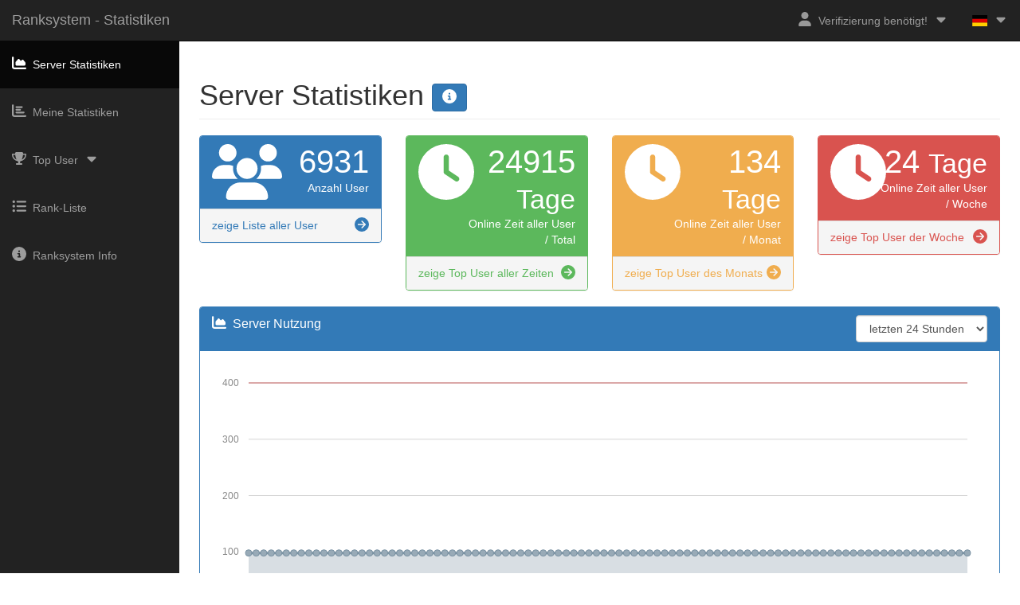

--- FILE ---
content_type: text/html; charset=UTF-8
request_url: https://ranksystem.gaming-yolution.com/stats/?sort=name&order=asc&seite=1&user=25&search=filter:lastseen:%3E:1694995288:
body_size: 9309
content:
<!DOCTYPE html>
<html lang="de">
<head>
	<meta charset="utf-8">
	<meta http-equiv="X-UA-Compatible" content="IE=edge">
	<meta name="viewport" content="width=device-width, initial-scale=1">
	<meta name="version" content="1.3.24">
	<link rel="icon" href="../tsicons/rs.png">
	<title>TSN Ranksystem - ts-ranksystem.com</title>
	<link href="../libs/combined_st.css?v=1.3.24" rel="stylesheet">
<script>!function(e,t,r){function n(){for(;d[0]&&"loaded"==d[0][f];)c=d.shift(),c[o]=!i.parentNode.insertBefore(c,i)}for(var s,a,c,d=[],i=e.scripts[0],o="onreadystatechange",f="readyState";s=r.shift();)a=e.createElement(t),"async"in i?(a.async=!1,e.head.appendChild(a)):i[f]?(d.push(a),a[o]=n):e.write("<"+t+' src="'+s+'" defer></'+t+">"),a.src=s}(document,"script",['../libs/qbrm.js?v=1.3.24','../libs/statsindex.js?v=1.3.24','../libs/fa.js?v=1.3.24'])</script>	<script>
	window.onload=function(){$(".close-button").click(function(){
		$(this).closest("li").css("display","none");
        $.ajax({
            type: "POST",
            url: "../other/session_handling.php",
            data: {stats_news_html: "stats_news_html"}
        });
	})};
	</script>
	</head>
<body>
	<div id="myModal" class="modal fade">
		<div class="modal-dialog">
			<div class="modal-content">
				<div class="modal-header">
					<button type="button" class="close" data-dismiss="modal" aria-hidden="true">&times;</button>
					<h4 class="modal-title">Server News</h4>
				</div>
				<div class="modal-body">
					<p><strong>Message</strong><br>This is an example Message.<br>Change this Message inside the webinterface.</p>
				</div>
				<div class="modal-footer">
					<button type="button" class="btn btn-default" data-dismiss="modal">Schließen</button>
				</div>
			</div>
		</div>
	</div>
	<div id="myModal2" class="modal fade">
		<div class="modal-dialog">
			<div class="modal-content">
				<div class="modal-header">
					<button type="button" class="close" data-dismiss="modal" aria-hidden="true">&times;</button>
					<h4 class="modal-title">Client Informationen aktualisieren</h4>
				</div>
				<div class="modal-body">
					<p>Benutze diese Funktion, wenn sich deine TS3 Daten geändert haben, wie z.B. dein Username.</p>
					<p>Du musst hierfür mit dem TS3 Server verbunden sein!</p>
				</div>
				<div class="modal-footer">
					<form method="post">
							<button class="btn btn-primary" type="submit" name="refresh">Aktualisieren</button>
							<button type="button" class="btn btn-default" data-dismiss="modal">Schließen</button>
					</form>
				</div>
			</div>
		</div>
	</div>
	<div id="myStatsModal" class="modal fade">
		<div class="modal-dialog">
			<div class="modal-content">
				<div class="modal-header">
					<button type="button" class="close" data-dismiss="modal" aria-hidden="true">&times;</button>
					<h4 class="modal-title">nicht verfügbar</h4>
				</div>
				<div class="modal-body">
					<p>Du bist nicht mit dem TS3 Server verbunden, daher können kein Daten angezeigt werden.</p>
					<p>Bitte verbinde dich mit dem TS3 Server und aktualisiere anschließend die Session über den Aktualisierungs-Button oben rechts in der Ecke.</p>
				</div>
				<div class="modal-footer">
					<button type="button" class="btn btn-default" data-dismiss="modal">Schließen</button>
				</div>
			</div>
		</div>
	</div>
	<div id="infoModal" class="modal fade">
		<div class="modal-dialog">
			<div class="modal-content">
				<div class="modal-header">
					<button type="button" class="close" data-dismiss="modal" aria-hidden="true">&times;</button>
					<h4 class="modal-title">Statistiken - Inhaltserläuterung</h4>
				</div>
				<div class="modal-body">
					<p>Diese Seite zeigt u.a. eine Übersicht deiner persönlichen Statistiken und Aktivität auf dem TS3 Server.</p>
					<p>Die Informationen wurden gesammelt seit Beginn des Ranksystems, nicht seit Beginn des TS3 Servers.</p>
					<p>Die Seite erhält ihre Daten aus einer Datenbank. Es ist also möglich, dass die angezeigten Werte von den live Werten abweichen.</p>
					<p>Die Werte der online Zeit aller User per Woche bzw. Monat werden nur alle 15 Minuten berechnet. Alle anderen Werte sollten nahezu live sein (maximal wenige Sekunden verzögert).</p>
					<br>
				</div>
				<div class="modal-footer">
					<button type="button" class="btn btn-default" data-dismiss="modal">Schließen</button>
				</div>
			</div>
		</div>
	</div>
	<div id="filteroptions" class="modal fade">
		<div class="modal-dialog">
			<div class="modal-content">
				<div class="modal-header">
					<button type="button" class="close" data-dismiss="modal" aria-hidden="true">&times;</button>
					<h4 class="modal-title">Filter options - Search function</h4>
				</div>
				<div class="modal-body">
					<p>Über das Suchfeld können nach Teile im Client-Namen, der eindeutigen Client-ID und der Client-Datenbank-ID gesucht werden.</p>
					<p>Es ist auch möglich bestimmte Filterregeln anzuwenden (siehe unterhalb). Der Filter wird auch im Suchfeld hinterlegt.</p>
					<p>Kombinationen von Filter und einem Suchwert sind möglich. Trage hierfür den/die Filter gefolgt von dem Suchwert ein.</p>
					<p>Auch ist es möglich mehrere Filter zu kombinieren. Trage diese einfach fortlaufend in das Suchfeld ein.</p>
					<p><u>Beispiel:</u><br>filter:nonexcepted:TeamSpeakUser</p>
					<p><br></p>
					<p><b>filter:excepted:</b></p>
					<p>Zeigt nur Clients an, welche ausgeschlossen sind (Client, Servergruppen oder Channel-Ausnahme).</p>
					<p><b>filter:nonexcepted:</b></p>
					<p>Zeigt nur Clients an, welche nicht ausgeschlossen sind.</p>
					<p><b>filter:online:</b></p>
					<p>Zeigt nur Clients an, welche online sind</p>
					<p><b>filter:nononline:</b></p>
					<p>Zeigt nur Clients an, welche nicht online sind</p>
					<p><b>filter:actualgroup:<i>GROUPID</i>:</b></p>
					<p>Zeigt nur Clients an, welche sich in einer bestimmten Servergruppe befinden. Stellt das aktuelle Level (Rang) dar.<br>Ersetze <i>GROUPID</i> mi der gewünschten Servergruppen ID.</p>
					<p><b>filter:country:<i>TS3-COUNTRY-CODE</i>:</b></p>
					<p>Zeigt nur Clients an, welche sich im definierten Land befinden.<br>Ersetze <i>TS3-COUNTRY-CODE</i> mit dem gewünschten Land.<br>Für eine Liste der gültigen Ländercodes, bitte nach dem 'ISO 3166-1 alpha-2' googlen.</p>
					<p><b>filter:lastseen:<i>OPERATOR</i>:<i>TIME</i>:</b></p>
					<p>Zeigt nur Clients an, welche dem ausgewählten 'zuletzt gesehen' Zeitraum entsprechen.<br>Ersetze <i>OPERATOR</i> mit '&lt;' oder '&gt;' oder '=' oder '!='.<br>Und ersetze <i>TIME</i> mit einem Zeitstempel (Timestamp) oder Datum mit im Format 'Y-m-d H-i' (Beispiel: 2016-06-18 20-25).<br>Vollständiges Beispiel: filter:lastseen:&gt;:2016-06-18 20-25:</p>
					<br>
				</div>
				<div class="modal-footer">
					<button type="button" class="btn btn-default" data-dismiss="modal">Schließen</button>
				</div>
			</div>
		</div>
	</div>
	<div id="wrapper">
		<nav class="navbar navbar-inverse navbar-fixed-top">
			<div class="navbar-header">
				<button type="button" class="navbar-toggle" data-toggle="collapse" data-target=".navbar-ex1-collapse">
					<span class="icon-bar"></span><span class="icon-bar"></span><span class="icon-bar"></span>
				</button>
				<a class="navbar-brand" href="index.php">Ranksystem - Statistiken</a>
			</div>
						<ul class="nav navbar-right top-nav">
								<li class="dropdown">
					<a href="#" class="dropdown-toggle" data-toggle="dropdown"><i class="fa fa-user"></i><span class="item-margin"></span>Verifizierung benötigt!<span class="item-margin"><i class="fas fa-caret-down fa-fw"></i></span></a>
					<ul class="dropdown-menu">
						<li><a href="verify.php"><i class="fas fa-key fa-fw"></i><span class="item-margin">Verifiziere dich hier..</span></a></li><li><a href="ts3server://ts.gaming-yolution.com:9987"><i class="fas fa-headset fa-fw"></i><span class="item-margin">verbinde zum TS3</span></a></li>						<li>
							<a href="#myModal2" data-toggle="modal"><i class="fas fa-sync fa-fw"></i><span class="item-margin">Refresh Session</span></a>
						</li>
						<li>
							<a href="my_stats.php"><i class="fas fa-chart-bar fa-fw"></i><span class="item-margin">Meine Statistiken</span></a>
						</li>
						<li>
							<a href="#myModal" data-toggle="modal"><i class="fas fa-envelope fa-fw"></i><span class="item-margin">Server News</span></a>
						</li>
					</ul>
				</li>
				<li class="dropdown">
					<a href="" class="dropdown-toggle" data-toggle="dropdown"><span class="flag-icon flag-icon-de"></span><span class="item-margin"><i class="fas fa-caret-down"></i></span></a><ul class="dropdown-menu"><li><a href="?lang=ar"><span class="flag-icon flag-icon-arab"></span><span class="item-margin">AR - العربية<span></a></li><li><a href="?lang=az"><span class="flag-icon flag-icon-az"></span><span class="item-margin">AZ - Azərbaycan<span></a></li><li><a href="?lang=cz"><span class="flag-icon flag-icon-cz"></span><span class="item-margin">CZ - Čeština<span></a></li><li><a href="?lang=de"><span class="flag-icon flag-icon-de"></span><span class="item-margin">DE - Deutsch<span></a></li><li><a href="?lang=en"><span class="flag-icon flag-icon-gb"></span><span class="item-margin">EN - english<span></a></li><li><a href="?lang=es"><span class="flag-icon flag-icon-es"></span><span class="item-margin">ES - español<span></a></li><li><a href="?lang=fr"><span class="flag-icon flag-icon-fr"></span><span class="item-margin">FR - français<span></a></li><li><a href="?lang=hu"><span class="flag-icon flag-icon-hu"></span><span class="item-margin">HU - Hungary<span></a></li><li><a href="?lang=it"><span class="flag-icon flag-icon-it"></span><span class="item-margin">IT - Italiano<span></a></li><li><a href="?lang=nl"><span class="flag-icon flag-icon-nl"></span><span class="item-margin">NL - Nederlands<span></a></li><li><a href="?lang=pl"><span class="flag-icon flag-icon-pl"></span><span class="item-margin">PL - polski<span></a></li><li><a href="?lang=pt"><span class="flag-icon flag-icon-pt"></span><span class="item-margin">PT - Português<span></a></li><li><a href="?lang=ro"><span class="flag-icon flag-icon-ro"></span><span class="item-margin">RO - Română<span></a></li><li><a href="?lang=ru"><span class="flag-icon flag-icon-ru"></span><span class="item-margin">RU - Pусский<span></a></li>					</ul>
				</li>
			</ul>
			<div class="collapse navbar-collapse navbar-ex1-collapse">
				<ul class="nav navbar-nav side-nav">
					<li class="active">						<a href="index.php"><i class="fas fa-chart-area fa-fw"></i><span class="item-margin">Server Statistiken</span></a>
					</li>
					<li>						<a href="my_stats.php"><i class="fas fa-chart-bar fa-fw"></i><span class="item-margin">Meine Statistiken</span></a>
					</li>
										</li>
					<li>
						<a href="javascript:;" data-toggle="collapse" data-target="#demo"><i class="fas fa-trophy fa-fw"></i><span class="item-margin">Top User</span><span class="item-margin"><i class="fas fa-caret-down"></i></span></a>
						<ul id="demo" class="collapse">							<li>								<a href="top_week.php"><span class="item-margin">der Woche</span></a>
							</li>
							<li>								<a href="top_month.php"><span class="item-margin">des Monats</span></a>
							</li>
							<li>								<a href="top_all.php"><span class="item-margin">aller Zeiten</span></a>
							</li>
						</ul>
					</li>
					<li>						<a href="list_rankup.php"><i class="fas fa-list-ul fa-fw"></i><span class="item-margin">Rank-Liste</span></a>
					</li>
					<li>						<a href="info.php"><i class="fas fa-info-circle fa-fw"></i><span class="item-margin">Ranksystem Info</span></a>
					</li>
				</ul>
			</div>
		</nav>
			<div id="page-wrapper" class="stats_index">
					<div class="container-fluid">
					<div class="row">
						<div class="col-lg-12">
							<h1 class="page-header">
								Server Statistiken								<a href="#infoModal" data-toggle="modal" class="btn btn-primary">
									<span class="fas fa-info-circle" aria-hidden="true"></span>
								</a>
							</h1>
						</div>
					</div>
					<div class="row">
						<div class="col-lg-3 col-md-6">
							<div class="panel panel-primary">
								<div class="panel-heading">
									<div class="row">
										<div class="col-xs-3">
											<i class="fas fa-users fa-5x"></i>
										</div>
										<div class="col-xs-9 text-right">
											<div class="huge">6931</div>
											<div>Anzahl User</div>
										</div>
									</div>
								</div>
								<a href="list_rankup.php">
									<div class="panel-footer">
										<span class="pull-left">zeige Liste aller User</span>
										<span class="pull-right"><i class="fas fa-arrow-circle-right"></i></span>
										<div class="clearfix"></div>
									</div>
								</a>
							</div>
						</div>
						<div class="col-lg-3 col-md-6">
							<div class="panel panel-green">
								<div class="panel-heading">
									<div class="row">
										<div class="col-xs-3">
											<i class="fas fa-clock fa-5x"></i>
										</div>
										<div class="col-xs-9 text-right">
											<div class="huge">24915 <small>Tage</small></div>
											<div>Online Zeit aller User / Total</div>
										</div>
									</div>
								</div>
								<a href="top_all.php">
									<div class="panel-footer">
										<span class="pull-left">zeige Top User aller Zeiten</span>
										<span class="pull-right"><i class="fas fa-arrow-circle-right"></i></span>
										<div class="clearfix"></div>
									</div>
								</a>
							</div>
						</div>
						<div class="col-lg-3 col-md-6">
							<div class="panel panel-yellow">
								<div class="panel-heading">
									<div class="row">
										<div class="col-xs-3">
											<i class="fas fa-clock fa-5x"></i>
										</div>
										<div class="col-xs-9 text-right">
											<div class="huge">134 <small>Tage</small></div>
											<div>Online Zeit aller User / Monat</div>
										</div>
									</div>
								</div>
								<a href="top_month.php">
									<div class="panel-footer">
										<span class="pull-left">zeige Top User des Monats</span>
										<span class="pull-right"><i class="fas fa-arrow-circle-right"></i></span>
										<div class="clearfix"></div>
									</div>
								</a>
							</div>
						</div>
						<div class="col-lg-3 col-md-6">
							<div class="panel panel-red">
								<div class="panel-heading">
									<div class="row">
										<div class="col-xs-3">
											<i class="fas fa-clock fa-5x"></i>
										</div>
										<div class="col-xs-9 text-right">
											<div class="huge">24 <small>Tage</small></div>
											<div>Online Zeit aller User / Woche</div>
										</div>
									</div>
								</div>
								<a href="top_week.php">
									<div class="panel-footer">
										<span class="pull-left">zeige Top User der Woche</span>
										<span class="pull-right"><i class="fas fa-arrow-circle-right"></i></span>
										<div class="clearfix"></div>
									</div>
								</a>
							</div>
						</div>
					</div>
					<div class="row">
						<div class="col-lg-12">
							<div class="panel panel-primary">
								<div class="panel-heading">
									<div class="row">
										<div class="col-xs-6">
											<h3 class="panel-title"><i class="fas fa-chart-area"></i><span class="item-margin">Server Nutzung</span></h3>
										</div>
										<div class="col-xs-6">
											<div class="btn-group pull-right">
											  <select class="form-control" id="period">
												<option value="day">letzten 24 Stunden</option>
												<option value="week">letzte Woche</option>
												<option value="month">letzter Monat</option>
												<option value="3month">letzten 3 Monate</option>
											  </select>
											</div>
										</div>
									</div>
								</div>
								<div class="panel-body">
									<div id="serverusagechart"></div>
								</div>
							</div>
						</div>
					</div>
					<div class="row">
						<div class="col-lg-3">
							<div class="panel panel-primary">
								<div class="panel-heading">
									<h3 class="panel-title"><i class="fas fa-chart-bar"></i><span class="item-margin">Aktive / Inaktive Zeit (aller User)</span></h3>
								</div>
								<div class="panel-body">
									<div id="time-gap-donut"></div>
								</div>
							</div>
						</div>
						<div class="col-lg-3">
							<div class="panel panel-green">
								<div class="panel-heading">
									<h3 class="panel-title"><i class="fas fa-chart-bar"></i><span class="item-margin">Versionen (aller User)</span></h3>
								</div>
								<div class="panel-body">
									<div id="client-version-donut"></div>
								</div>
								<a href="versions.php">
									<div class="panel-footer">
										<span class="pull-left">zeige alle Versionen</span>
										<span class="pull-right"><i class="fas fa-arrow-circle-right"></i></span>
										<div class="clearfix"></div>
									</div>
								</a>
							</div>
						</div>
						<div class="col-lg-3">
							<div class="panel panel-yellow">
								<div class="panel-heading">
									<h3 class="panel-title"><i class="fas fa-chart-bar"></i><span class="item-margin">Nationalitäten (aller User)</span></h3>
								</div>
								<div class="panel-body">
									<div id="user-descent-donut"></div>
								</div>
								<a href="nations.php">
									<div class="panel-footer">
										<span class="pull-left">zeige alle Nationen</span>
										<span class="pull-right"><i class="fas fa-arrow-circle-right"></i></span>
										<div class="clearfix"></div>
									</div>
								</a>
							</div>
						</div>
						<div class="col-lg-3">
							<div class="panel panel-red">
								<div class="panel-heading">
									<h3 class="panel-title"><i class="fas fa-chart-bar"></i><span class="item-margin">Plattformen (aller User)</span></h3>
								</div>
								<div class="panel-body">
									<div id="user-platform-donut"></div>
								</div>
								<a href="platforms.php">
									<div class="panel-footer">
										<span class="pull-left">zeige alle Plattformen</span>
										<span class="pull-right"><i class="fas fa-arrow-circle-right"></i></span>
										<div class="clearfix"></div>
									</div>
								</a>
							</div>
						</div>
					</div>
					<div class="row">
						<div class="col-lg-3 col-md-6">
							<div class="panel panel-primary">
								<div class="panel-heading">
									<div class="row">
										<div class="col-xs-3">
											<i class="fas fa-users fa-5x"></i>
										</div>
										<div class="col-xs-9 text-right">
											<div class="huge">18</div>
											<div>User online in d. letzten 24 Std.</div>
										</div>
									</div>
								</div>
								<a href="list_rankup.php?sort=lastseen&order=desc&search=filter:lastseen:%3e:1768945398:">
									<div class="panel-footer">
										<span class="pull-left">Liste der User (online in d. letzten 24 Std.)</span>
										<span class="pull-right"><i class="fas fa-arrow-circle-right"></i></span>
										<div class="clearfix"></div>
									</div>
								</a>
							</div>
						</div>
						<div class="col-lg-3 col-md-6">
							<div class="panel panel-green">
								<div class="panel-heading">
									<div class="row">
										<div class="col-xs-3">
											<i class="fas fa-users fa-5x"></i>
										</div>
										<div class="col-xs-9 text-right">
											<div class="huge">55</div>
											<div>User online in d. letzten 7 Tagen</div>
										</div>
									</div>
								</div>
								<a href="list_rankup.php?sort=lastseen&order=desc&search=filter:lastseen:%3e:1768426998:">
									<div class="panel-footer">
										<span class="pull-left">Liste der User (online in d. letzten 7 Tagen)</span>
										<span class="pull-right"><i class="fas fa-arrow-circle-right"></i></span>
										<div class="clearfix"></div>
									</div>
								</a>
							</div>
						</div>
						<div class="col-lg-3 col-md-6">
							<div class="panel panel-yellow">
								<div class="panel-heading">
									<div class="row">
										<div class="col-xs-3">
											<i class="fas fa-users fa-5x"></i>
										</div>
										<div class="col-xs-9 text-right">
											<div class="huge">101</div>
											<div>User online in d. letzten 30 Tagen</div>
										</div>
									</div>
								</div>
								<a href="list_rankup.php?sort=lastseen&order=desc&search=filter:lastseen:%3e:1766439798:">
									<div class="panel-footer">
										<span class="pull-left">Liste der User (online in d. letzten 30 Tagen)</span>
										<span class="pull-right"><i class="fas fa-arrow-circle-right"></i></span>
										<div class="clearfix"></div>
									</div>
								</a>
							</div>
						</div>
						<div class="col-lg-3 col-md-6">
							<div class="panel panel-red">
								<div class="panel-heading">
									<div class="row">
										<div class="col-xs-3">
											<i class="fas fa-users fa-5x"></i>
										</div>
										<div class="col-xs-9 text-right">
											<div class="huge">150</div>
											<div>User online in d. letzten 90 Tagen</div>
										</div>
									</div>
								</div>
								<a href="list_rankup.php?sort=lastseen&order=desc&search=filter:lastseen:%3e:1761255798:">
									<div class="panel-footer">
										<span class="pull-left">Liste der User (online in d. letzten 90 Tagen)</span>
										<span class="pull-right"><i class="fas fa-arrow-circle-right"></i></span>
										<div class="clearfix"></div>
									</div>
								</a>
							</div>
						</div>
					</div>
					<div class="row">
						<div class="col-lg-6">
							<h2>Server Details</h2>
							<div class="table-responsive">
								<table class="table table-bordered table-hover" id="ts-server-details-left">
									<tbody>
										<tr>
											<td>Server Status</td>
											<td><span class="text-success">Online</span></td>
										</tr>
										<tr>
											<td>User (Online / Max)</td>
											<td>12 / 400</td>
										</tr>
										<tr>
											<td>Anzahl aller Channel</td>
											<td>98</td>
										</tr>
										<tr>
											<td>Server Ping (Mittelwert)</td>
											<td>30 ms</td>
										</tr>
										<tr>
											<td>Eingehende Daten insg.</td>
											<td>48.59 GiB</td>
										</tr>
										<tr>
											<td>Ausgehende Daten insg.</td>
											<td>74.37 GiB</td>
										</tr>
										<tr>
											<td>Server online seit</td>
											<td><span id="days">00</span> Tage, <span id="hours">00</span> Stunden, <span id="minutes">00</span> Min., <span id="seconds">00</span> Sek.</td>
										</tr>
										<tr>
											<td>Paketverlust (Mittelwert)</td>
											<td>0.07 %</td>
										</tr>
									</tbody>
								</table>
							</div>
						</div>
						<div class="col-lg-6">
							<h2>&nbsp;</h2>
							<div class="table-responsive">
								<table class="table table-bordered table-hover" id="ts-server-details-right">
									<tbody>
										<tr>
											<td>Server Name</td>
											<td>✰ ✰ ✰ Gaming-Yolution ✰ ✰ ✰ <div class="pull-right"><img src="[data-uri]" width="16" height="16" alt="servericon"></div></td>
										</tr>
										<tr>
											<td>Server Adresse (Host Adresse: Port)</td>
											<td><a href="ts3server://ts.gaming-yolution.com:9987">
											ts.gaming-yolution.com:9987</a></td>
										</tr>
										<tr>
											<td>Server Passwort</td>
											<td>Nein (Öffentlich)</td>
										</tr>
										<tr>
											<td>Server-ID</td>
											<td>1</td>
										</tr>
										<tr>
											<td>Server Plattform</td>
											<td>Linux</td>
										</tr>
										<tr>
											<td>Server Version</td>
											<td>3.13.7</td>
										</tr>
										<tr>
											<td>Server Erstelldatum (dd/mm/yyyy)</td>
											<td>TeamSpeak hat gefailed, daher kein Erstelldatum...</td>
										</tr>
										<tr>
											<td>Report an Serverliste</td>
											<td>Aktiv</td>
										</tr>
									</tbody>
								</table>
							</div>
						</div>
					</div>
				</div>  
			</div>
		</div>
	<input type="hidden" id="sut" value="14654789">
	<input type="hidden" id="tsn1" value="Aktive Zeit (in Tagen)">
	<input type="hidden" id="tsn2" value="Inaktive Zeit (in Tagen)">
	<input type="hidden" id="tsn3" value="Andere">
	<input type="hidden" id="tsn4" value="19874">
	<input type="hidden" id="tsn5" value="5041">
	<input type="hidden" id="tsn6" value="3.5.6 [Build: 1606312422]">
	<input type="hidden" id="tsn7" value="3.3.2 [Build: 1566767614]">
	<input type="hidden" id="tsn8" value="3.6.2 [Build: 1695203293]">
	<input type="hidden" id="tsn9" value="3.2.3 [Build: 1538467030]">
	<input type="hidden" id="tsn10" value="3.5.3 [Build: 1588756070]">
	<input type="hidden" id="tsn11" value="2135">
	<input type="hidden" id="tsn12" value="952">
	<input type="hidden" id="tsn13" value="573">
	<input type="hidden" id="tsn14" value="544">
	<input type="hidden" id="tsn15" value="513">
	<input type="hidden" id="tsn16" value="2214">

	<input type="hidden" id="tsn17" value="Deutschland"><input type="hidden" id="tsn22" value="5150"><input type="hidden" id="tsn18" value="Österreich"><input type="hidden" id="tsn23" value="646"><input type="hidden" id="tsn19" value="Vereinigte Staaten von Amerika"><input type="hidden" id="tsn24" value="146"><input type="hidden" id="tsn20" value="Großbritannien"><input type="hidden" id="tsn25" value="127"><input type="hidden" id="tsn21" value="Schweiz"><input type="hidden" id="tsn26" value="124">	<input type="hidden" id="tsn27" value="738">
	<input type="hidden" id="tsn28" value="6655">
	<input type="hidden" id="tsn29" value="67">
	<input type="hidden" id="tsn30" value="35">
	<input type="hidden" id="tsn31" value="84">
	<input type="hidden" id="tsn32" value="0">
	<input type="hidden" id="tsn33" value="90">
	<input type="hidden" id="tsn34" value="400">
	<input type="hidden" id="tsn35" value="0">
	<input type="hidden" id="donut_time_color_1" value="">
	<input type="hidden" id="donut_time_color_2" value="">
	<input type="hidden" id="donut_version_color_1" value="">
	<input type="hidden" id="donut_version_color_2" value="">
	<input type="hidden" id="donut_version_color_3" value="">
	<input type="hidden" id="donut_version_color_4" value="">
	<input type="hidden" id="donut_version_color_5" value="">
	<input type="hidden" id="donut_version_color_6" value="">
	<input type="hidden" id="donut_nation_color_1" value="">
	<input type="hidden" id="donut_nation_color_2" value="">
	<input type="hidden" id="donut_nation_color_3" value="">
	<input type="hidden" id="donut_nation_color_4" value="">
	<input type="hidden" id="donut_nation_color_5" value="">
	<input type="hidden" id="donut_nation_color_6" value="">
	<input type="hidden" id="donut_platform_color_1" value="">
	<input type="hidden" id="donut_platform_color_2" value="">
	<input type="hidden" id="donut_platform_color_3" value="">
	<input type="hidden" id="donut_platform_color_4" value="">
	<input type="hidden" id="donut_platform_color_5" value="">
	<input type="hidden" id="donut_platform_color_6" value="">
	<input type="hidden" id="graph_lineColors_1" value="">
	<input type="hidden" id="graph_lineColors_2" value="">
	<input type="hidden" id="graph_pointFillColors_1" value="">
	<input type="hidden" id="graph_pointFillColors_2" value="">
	<input type="hidden" id="graph_pointStrokeColors_1" value="">
	<input type="hidden" id="graph_pointStrokeColors_2" value="">
	<input type="hidden" id="graph_fillOpacity" value="">
		</body>
	</html>
